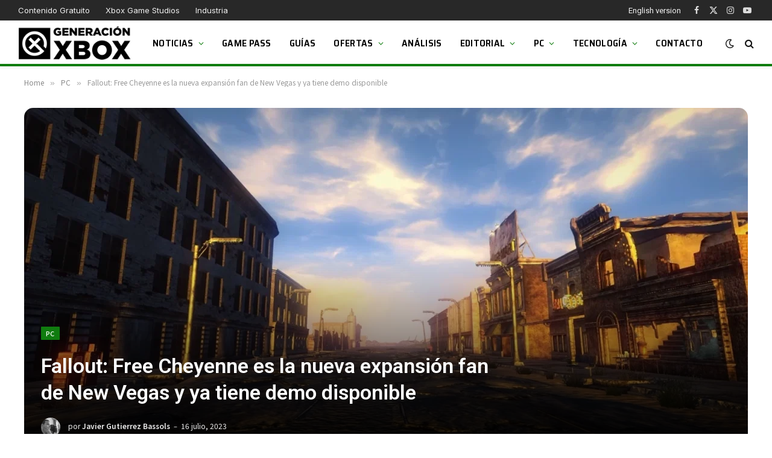

--- FILE ---
content_type: text/html; charset=utf-8
request_url: https://www.google.com/recaptcha/api2/aframe
body_size: 266
content:
<!DOCTYPE HTML><html><head><meta http-equiv="content-type" content="text/html; charset=UTF-8"></head><body><script nonce="bp86cG4A0eBU3YAiEaevBg">/** Anti-fraud and anti-abuse applications only. See google.com/recaptcha */ try{var clients={'sodar':'https://pagead2.googlesyndication.com/pagead/sodar?'};window.addEventListener("message",function(a){try{if(a.source===window.parent){var b=JSON.parse(a.data);var c=clients[b['id']];if(c){var d=document.createElement('img');d.src=c+b['params']+'&rc='+(localStorage.getItem("rc::a")?sessionStorage.getItem("rc::b"):"");window.document.body.appendChild(d);sessionStorage.setItem("rc::e",parseInt(sessionStorage.getItem("rc::e")||0)+1);localStorage.setItem("rc::h",'1768749694118');}}}catch(b){}});window.parent.postMessage("_grecaptcha_ready", "*");}catch(b){}</script></body></html>